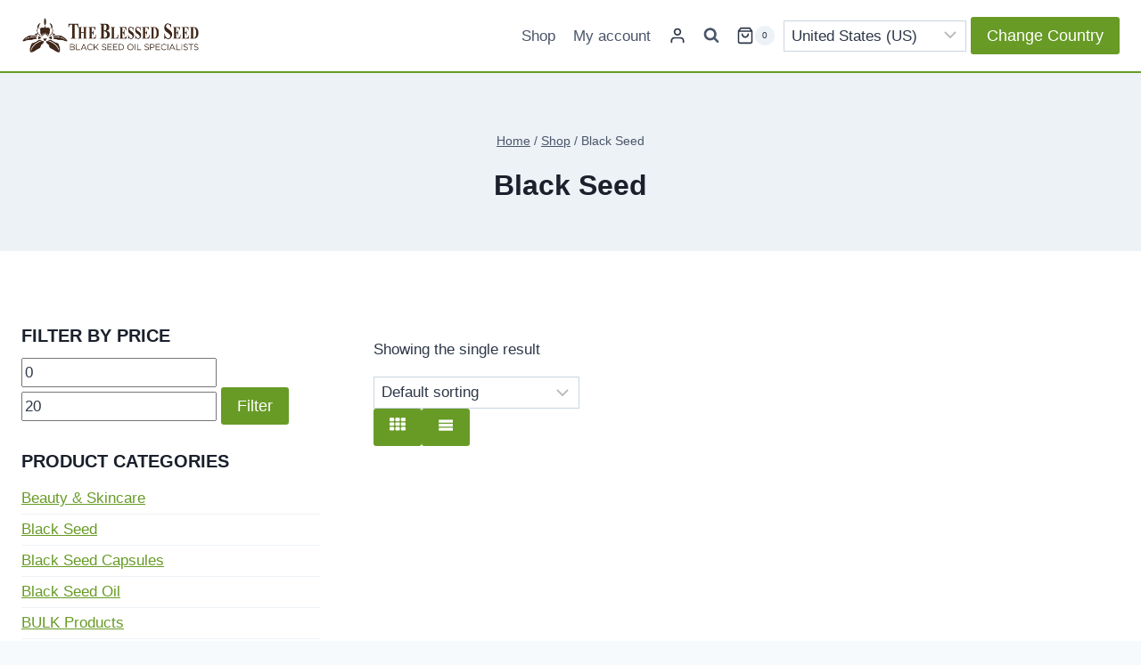

--- FILE ---
content_type: application/javascript; charset=UTF-8
request_url: https://wholesale.theblessedseed.com/cdn-cgi/challenge-platform/h/g/scripts/jsd/5eaf848a0845/main.js?
body_size: 4533
content:
window._cf_chl_opt={xkKZ4:'g'};~function(W4,g,x,z,C,l,R,y){W4=J,function(I,D,Wn,W3,d,O){for(Wn={I:308,D:208,d:242,O:280,e:250,Y:269,A:247,v:301,m:233,V:264,s:311},W3=J,d=I();!![];)try{if(O=parseInt(W3(Wn.I))/1*(-parseInt(W3(Wn.D))/2)+-parseInt(W3(Wn.d))/3+-parseInt(W3(Wn.O))/4*(parseInt(W3(Wn.e))/5)+-parseInt(W3(Wn.Y))/6+-parseInt(W3(Wn.A))/7*(parseInt(W3(Wn.v))/8)+parseInt(W3(Wn.m))/9*(-parseInt(W3(Wn.V))/10)+parseInt(W3(Wn.s))/11,D===O)break;else d.push(d.shift())}catch(e){d.push(d.shift())}}(W,789993),g=this||self,x=g[W4(254)],z=function(We,WO,WP,WU,WK,W5,D,d,O){return We={I:243,D:316},WO={I:205,D:205,d:205,O:295,e:205,Y:205,A:205,v:262,m:222,V:205},WP={I:297},WU={I:225},WK={I:297,D:222,d:244,O:240,e:257,Y:240,A:244,v:257,m:225,V:295,s:225,b:295,Z:295,k:205,a:295,h:257,S:225,o:295,Q:225,i:295,M:295,N:295,X:295,E:262},W5=W4,D=String[W5(We.I)],d={'h':function(e,WR){return WR={I:252,D:222},null==e?'':d.g(e,6,function(Y,W6){return W6=J,W6(WR.I)[W6(WR.D)](Y)})},'g':function(Y,A,V,W7,s,Z,S,o,Q,i,M,N,X,E,H,W0,W1,W2){if(W7=W5,Y==null)return'';for(Z={},S={},o='',Q=2,i=3,M=2,N=[],X=0,E=0,H=0;H<Y[W7(WK.I)];H+=1)if(W0=Y[W7(WK.D)](H),Object[W7(WK.d)][W7(WK.O)][W7(WK.e)](Z,W0)||(Z[W0]=i++,S[W0]=!0),W1=o+W0,Object[W7(WK.d)][W7(WK.Y)][W7(WK.e)](Z,W1))o=W1;else{if(Object[W7(WK.A)][W7(WK.Y)][W7(WK.v)](S,o)){if(256>o[W7(WK.m)](0)){for(s=0;s<M;X<<=1,E==A-1?(E=0,N[W7(WK.V)](V(X)),X=0):E++,s++);for(W2=o[W7(WK.s)](0),s=0;8>s;X=X<<1.42|1&W2,E==A-1?(E=0,N[W7(WK.b)](V(X)),X=0):E++,W2>>=1,s++);}else{for(W2=1,s=0;s<M;X=X<<1.77|W2,E==A-1?(E=0,N[W7(WK.b)](V(X)),X=0):E++,W2=0,s++);for(W2=o[W7(WK.s)](0),s=0;16>s;X=1&W2|X<<1.35,E==A-1?(E=0,N[W7(WK.Z)](V(X)),X=0):E++,W2>>=1,s++);}Q--,Q==0&&(Q=Math[W7(WK.k)](2,M),M++),delete S[o]}else for(W2=Z[o],s=0;s<M;X=W2&1|X<<1,E==A-1?(E=0,N[W7(WK.a)](V(X)),X=0):E++,W2>>=1,s++);o=(Q--,0==Q&&(Q=Math[W7(WK.k)](2,M),M++),Z[W1]=i++,String(W0))}if(o!==''){if(Object[W7(WK.d)][W7(WK.O)][W7(WK.h)](S,o)){if(256>o[W7(WK.S)](0)){for(s=0;s<M;X<<=1,E==A-1?(E=0,N[W7(WK.Z)](V(X)),X=0):E++,s++);for(W2=o[W7(WK.s)](0),s=0;8>s;X=X<<1.17|1.4&W2,A-1==E?(E=0,N[W7(WK.V)](V(X)),X=0):E++,W2>>=1,s++);}else{for(W2=1,s=0;s<M;X=W2|X<<1,A-1==E?(E=0,N[W7(WK.o)](V(X)),X=0):E++,W2=0,s++);for(W2=o[W7(WK.Q)](0),s=0;16>s;X=1&W2|X<<1.9,A-1==E?(E=0,N[W7(WK.i)](V(X)),X=0):E++,W2>>=1,s++);}Q--,Q==0&&(Q=Math[W7(WK.k)](2,M),M++),delete S[o]}else for(W2=Z[o],s=0;s<M;X=W2&1.63|X<<1.57,A-1==E?(E=0,N[W7(WK.M)](V(X)),X=0):E++,W2>>=1,s++);Q--,Q==0&&M++}for(W2=2,s=0;s<M;X=W2&1.04|X<<1.16,A-1==E?(E=0,N[W7(WK.N)](V(X)),X=0):E++,W2>>=1,s++);for(;;)if(X<<=1,A-1==E){N[W7(WK.X)](V(X));break}else E++;return N[W7(WK.E)]('')},'j':function(e,W8){return W8=W5,e==null?'':''==e?null:d.i(e[W8(WP.I)],32768,function(Y,W9){return W9=W8,e[W9(WU.I)](Y)})},'i':function(Y,A,V,WW,s,Z,S,o,Q,i,M,N,X,E,H,W0,W2,W1){for(WW=W5,s=[],Z=4,S=4,o=3,Q=[],N=V(0),X=A,E=1,i=0;3>i;s[i]=i,i+=1);for(H=0,W0=Math[WW(WO.I)](2,2),M=1;M!=W0;W1=X&N,X>>=1,X==0&&(X=A,N=V(E++)),H|=M*(0<W1?1:0),M<<=1);switch(H){case 0:for(H=0,W0=Math[WW(WO.D)](2,8),M=1;M!=W0;W1=X&N,X>>=1,0==X&&(X=A,N=V(E++)),H|=M*(0<W1?1:0),M<<=1);W2=D(H);break;case 1:for(H=0,W0=Math[WW(WO.d)](2,16),M=1;W0!=M;W1=N&X,X>>=1,X==0&&(X=A,N=V(E++)),H|=(0<W1?1:0)*M,M<<=1);W2=D(H);break;case 2:return''}for(i=s[3]=W2,Q[WW(WO.O)](W2);;){if(E>Y)return'';for(H=0,W0=Math[WW(WO.e)](2,o),M=1;W0!=M;W1=N&X,X>>=1,0==X&&(X=A,N=V(E++)),H|=M*(0<W1?1:0),M<<=1);switch(W2=H){case 0:for(H=0,W0=Math[WW(WO.Y)](2,8),M=1;M!=W0;W1=N&X,X>>=1,X==0&&(X=A,N=V(E++)),H|=M*(0<W1?1:0),M<<=1);s[S++]=D(H),W2=S-1,Z--;break;case 1:for(H=0,W0=Math[WW(WO.A)](2,16),M=1;M!=W0;W1=N&X,X>>=1,X==0&&(X=A,N=V(E++)),H|=(0<W1?1:0)*M,M<<=1);s[S++]=D(H),W2=S-1,Z--;break;case 2:return Q[WW(WO.v)]('')}if(0==Z&&(Z=Math[WW(WO.A)](2,o),o++),s[W2])W2=s[W2];else if(W2===S)W2=i+i[WW(WO.m)](0);else return null;Q[WW(WO.O)](W2),s[S++]=i+W2[WW(WO.m)](0),Z--,i=W2,0==Z&&(Z=Math[WW(WO.V)](2,o),o++)}}},O={},O[W5(We.D)]=d.h,O}(),C={},C[W4(261)]='o',C[W4(272)]='s',C[W4(260)]='u',C[W4(282)]='z',C[W4(227)]='n',C[W4(209)]='I',C[W4(293)]='b',l=C,g[W4(263)]=function(I,D,O,Y,Wi,WQ,Wo,WB,V,s,Z,h,S,o){if(Wi={I:229,D:292,d:304,O:229,e:292,Y:276,A:274,v:283,m:276,V:294,s:211,b:297,Z:306,k:199},WQ={I:212,D:297,d:202},Wo={I:244,D:240,d:257,O:295},WB=W4,null===D||D===void 0)return Y;for(V=n(D),I[WB(Wi.I)][WB(Wi.D)]&&(V=V[WB(Wi.d)](I[WB(Wi.O)][WB(Wi.e)](D))),V=I[WB(Wi.Y)][WB(Wi.A)]&&I[WB(Wi.v)]?I[WB(Wi.m)][WB(Wi.A)](new I[(WB(Wi.v))](V)):function(Q,Wj,i){for(Wj=WB,Q[Wj(WQ.I)](),i=0;i<Q[Wj(WQ.D)];Q[i]===Q[i+1]?Q[Wj(WQ.d)](i+1,1):i+=1);return Q}(V),s='nAsAaAb'.split('A'),s=s[WB(Wi.V)][WB(Wi.s)](s),Z=0;Z<V[WB(Wi.b)];h=V[Z],S=G(I,D,h),s(S)?(o='s'===S&&!I[WB(Wi.Z)](D[h]),WB(Wi.k)===O+h?A(O+h,S):o||A(O+h,D[h])):A(O+h,S),Z++);return Y;function A(Q,i,WL){WL=J,Object[WL(Wo.I)][WL(Wo.D)][WL(Wo.d)](Y,i)||(Y[i]=[]),Y[i][WL(Wo.O)](Q)}},R=W4(299)[W4(265)](';'),y=R[W4(294)][W4(211)](R),g[W4(204)]=function(I,D,WM,WT,O,Y,A,v){for(WM={I:259,D:297,d:245,O:295,e:198},WT=W4,O=Object[WT(WM.I)](D),Y=0;Y<O[WT(WM.D)];Y++)if(A=O[Y],A==='f'&&(A='N'),I[A]){for(v=0;v<D[O[Y]][WT(WM.D)];-1===I[A][WT(WM.d)](D[O[Y]][v])&&(y(D[O[Y]][v])||I[A][WT(WM.O)]('o.'+D[O[Y]][v])),v++);}else I[A]=D[O[Y]][WT(WM.e)](function(m){return'o.'+m})},U();function W(q2){return q2='POST,error on cf_chl_props,display: none,map,d.cookie,api,onerror,splice,random,Qgcf5,pow,getPrototypeOf,function,184258nflhcD,bigint,href,bind,sort,timeout,msg,cloudflare-invisible,sid,chlApiUrl,detail,log,/jsd/oneshot/5eaf848a0845/0.8790493540277515:1765117408:ayZrkjM__p0vvXnHLfPwJdRc6ubxQXtYhOVwMA7yy18/,_cf_chl_opt,charAt,isArray,__CF$cv$params,charCodeAt,open,number,gRjkt7,Object,success,chlApiClientVersion,postMessage,505458cFodnT,DOMContentLoaded,location,catch,body,XMLHttpRequest,vKoX8,hasOwnProperty,contentWindow,652341mCgxUZ,fromCharCode,prototype,indexOf,[native code],6524IZNYOp,chlApiSitekey,/invisible/jsd,5ilCYsa,readyState,vV-NPjd3lSz48gR5cIufLiJpqbx1$k0KaTFOQZysBtWne+YomDCh69rE2X7AGHMUw,http-code:,document,now,stringify,call,/cdn-cgi/challenge-platform/h/,keys,undefined,object,join,cJDYB1,160vzALOT,split,gKwbC5,iframe,source,6966432avpwZy,errorInfoObject,appendChild,string,chctx,from,parent,Array,addEventListener,hhzn3,contentDocument,5232884EXCDuZ,floor,symbol,Set,navigator,clientInformation,style,loading,event,/b/ov1/0.8790493540277515:1765117408:ayZrkjM__p0vvXnHLfPwJdRc6ubxQXtYhOVwMA7yy18/,xhr-error,toString,getOwnPropertyNames,boolean,includes,push,status,length,onload,_cf_chl_opt;XQlKq9;mpuA2;BYBs3;bqzg9;gtpfA4;SZQFk7;rTYyd6;gTvhm6;ubgT9;JrBNE9;NgAVk0;YBjhw4;WvQh6;cJDYB1;Qgcf5;eHVD2;VJwN2,chlApiRumWidgetAgeMs,2112peENIR,send,createElement,concat,onreadystatechange,isNaN,ontimeout,8qYnsUi,error,jsd,58942455eOaNVv,xkKZ4,removeChild,Function,tabIndex,DkEFhPJw'.split(','),W=function(){return q2},W()}function K(WN,Wc,d,O,Y,A,v){Wc=(WN={I:303,D:267,d:286,O:197,e:315,Y:237,A:271,v:241,m:285,V:284,s:279,b:237,Z:313},W4);try{return d=x[Wc(WN.I)](Wc(WN.D)),d[Wc(WN.d)]=Wc(WN.O),d[Wc(WN.e)]='-1',x[Wc(WN.Y)][Wc(WN.A)](d),O=d[Wc(WN.v)],Y={},Y=cJDYB1(O,O,'',Y),Y=cJDYB1(O,O[Wc(WN.m)]||O[Wc(WN.V)],'n.',Y),Y=cJDYB1(O,d[Wc(WN.s)],'d.',Y),x[Wc(WN.b)][Wc(WN.Z)](d),A={},A.r=Y,A.e=null,A}catch(m){return v={},v.r={},v.e=m,v}}function G(I,D,O,Wh,Wz,e){Wz=(Wh={I:236,D:276,d:223,O:207},W4);try{return D[O][Wz(Wh.I)](function(){}),'p'}catch(Y){}try{if(null==D[O])return void 0===D[O]?'u':'x'}catch(A){return'i'}return I[Wz(Wh.D)][Wz(Wh.d)](D[O])?'a':D[O]===I[Wz(Wh.D)]?'E':!0===D[O]?'T':!1===D[O]?'F':(e=typeof D[O],Wz(Wh.O)==e?F(I,D[O])?'N':'f':l[e]||'?')}function J(q,r,I){return I=W(),J=function(D,d,f){return D=D-196,f=I[D],f},J(q,r)}function L(I,WY,Wq){return WY={I:203},Wq=W4,Math[Wq(WY.I)]()<I}function P(d,O,q1,WG,e,Y,A){if(q1={I:215,D:200,d:230,O:268,e:216,Y:288,A:275,v:232,m:268,V:288,s:309,b:218,Z:232},WG=W4,e=WG(q1.I),!d[WG(q1.D)])return;O===WG(q1.d)?(Y={},Y[WG(q1.O)]=e,Y[WG(q1.e)]=d.r,Y[WG(q1.Y)]=WG(q1.d),g[WG(q1.A)][WG(q1.v)](Y,'*')):(A={},A[WG(q1.m)]=e,A[WG(q1.e)]=d.r,A[WG(q1.V)]=WG(q1.s),A[WG(q1.b)]=O,g[WG(q1.A)][WG(q1.Z)](A,'*'))}function j(Wv,WJ,I,D,d){return Wv={I:281,D:255},WJ=W4,I=3600,D=B(),d=Math[WJ(Wv.I)](Date[WJ(Wv.D)]()/1e3),d-D>I?![]:!![]}function c(O,Y,WZ,Wg,A,v,m,V,s,b,Z,k){if(WZ={I:214,D:309,d:224,O:258,e:221,Y:312,A:289,v:249,m:238,V:226,s:317,b:213,Z:307,k:248,a:221,h:239,S:217,o:266,Q:300,i:278,M:231,N:228,X:270,E:273,H:268,W0:310,W1:302,W2:316},Wg=W4,!L(.01))return![];v=(A={},A[Wg(WZ.I)]=O,A[Wg(WZ.D)]=Y,A);try{m=g[Wg(WZ.d)],V=Wg(WZ.O)+g[Wg(WZ.e)][Wg(WZ.Y)]+Wg(WZ.A)+m.r+Wg(WZ.v),s=new g[(Wg(WZ.m))](),s[Wg(WZ.V)](Wg(WZ.s),V),s[Wg(WZ.b)]=2500,s[Wg(WZ.Z)]=function(){},b={},b[Wg(WZ.k)]=g[Wg(WZ.a)][Wg(WZ.h)],b[Wg(WZ.S)]=g[Wg(WZ.a)][Wg(WZ.o)],b[Wg(WZ.Q)]=g[Wg(WZ.e)][Wg(WZ.i)],b[Wg(WZ.M)]=g[Wg(WZ.e)][Wg(WZ.N)],Z=b,k={},k[Wg(WZ.X)]=v,k[Wg(WZ.E)]=Z,k[Wg(WZ.H)]=Wg(WZ.W0),s[Wg(WZ.W1)](z[Wg(WZ.W2)](k))}catch(a){}}function B(WA,Wr,I){return WA={I:224,D:281},Wr=W4,I=g[Wr(WA.I)],Math[Wr(WA.D)](+atob(I.t))}function n(I,WS,Wt,D){for(WS={I:304,D:259,d:206},Wt=W4,D=[];null!==I;D=D[Wt(WS.I)](Object[Wt(WS.D)](I)),I=Object[Wt(WS.d)](I));return D}function F(I,D,Wk,Wx){return Wk={I:314,D:314,d:244,O:291,e:257,Y:245,A:246},Wx=W4,D instanceof I[Wx(Wk.I)]&&0<I[Wx(Wk.D)][Wx(Wk.d)][Wx(Wk.O)][Wx(Wk.e)](D)[Wx(Wk.Y)](Wx(Wk.A))}function U(q0,WH,WE,WC,I,D,d,O,e){if(q0={I:224,D:200,d:251,O:287,e:277,Y:234,A:305,v:305},WH={I:251,D:287,d:305},WE={I:196},WC=W4,I=g[WC(q0.I)],!I)return;if(!j())return;(D=![],d=I[WC(q0.D)]===!![],O=function(Wl,Y){if(Wl=WC,!D){if(D=!![],!j())return;Y=K(),T(Y.r,function(A){P(I,A)}),Y.e&&c(Wl(WE.I),Y.e)}},x[WC(q0.d)]!==WC(q0.O))?O():g[WC(q0.e)]?x[WC(q0.e)](WC(q0.Y),O):(e=x[WC(q0.A)]||function(){},x[WC(q0.v)]=function(WF){WF=WC,e(),x[WF(WH.I)]!==WF(WH.D)&&(x[WF(WH.d)]=e,O())})}function T(I,D,Wb,Ws,WV,Wm,WI,d,O,e){Wb={I:224,D:219,d:221,O:238,e:226,Y:317,A:258,v:221,m:312,V:220,s:200,b:213,Z:307,k:298,a:201,h:235,S:210,o:235,Q:200,i:302,M:316,N:256},Ws={I:290},WV={I:296,D:230,d:253,O:296},Wm={I:213},WI=W4,d=g[WI(Wb.I)],console[WI(Wb.D)](g[WI(Wb.d)]),O=new g[(WI(Wb.O))](),O[WI(Wb.e)](WI(Wb.Y),WI(Wb.A)+g[WI(Wb.v)][WI(Wb.m)]+WI(Wb.V)+d.r),d[WI(Wb.s)]&&(O[WI(Wb.b)]=5e3,O[WI(Wb.Z)]=function(WD){WD=WI,D(WD(Wm.I))}),O[WI(Wb.k)]=function(Wd){Wd=WI,O[Wd(WV.I)]>=200&&O[Wd(WV.I)]<300?D(Wd(WV.D)):D(Wd(WV.d)+O[Wd(WV.O)])},O[WI(Wb.a)]=function(Wf){Wf=WI,D(Wf(Ws.I))},e={'t':B(),'lhr':x[WI(Wb.h)]&&x[WI(Wb.h)][WI(Wb.S)]?x[WI(Wb.o)][WI(Wb.S)]:'','api':d[WI(Wb.Q)]?!![]:![],'payload':I},O[WI(Wb.i)](z[WI(Wb.M)](JSON[WI(Wb.N)](e)))}}()